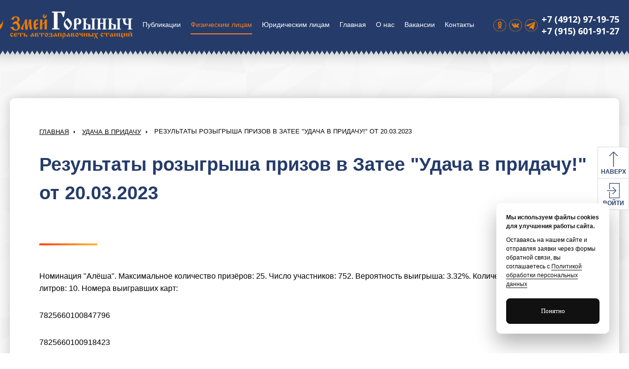

--- FILE ---
content_type: text/html; charset=UTF-8
request_url: https://zg62.ru/fizicheskim-licam/udacha-v-pridachu/rezultaty-rozygrysha-prizov-v-zatee-udacha-v-pridachu-ot-20.03.20231.html
body_size: 5722
content:
<!DOCTYPE html>
<html lang="ru" xmlns="http://www.w3.org/1999/xhtml">
	<head>
		<meta http-equiv="Content-Type" content="text/html; charset=UTF-8" /> 
		<title>Результаты розыгрыша призов в Затее "Удача в придачу!" от 20.03.2023 - Змей Горыныч</title>
		
		<meta name="keywords" content="Результаты розыгрыша призов в Затее "Удача в придачу!" от 20.03.2023" />
		<meta name="description" content="Призовой фонд: 1000 л.
Розыгрыш начат 20.03.2023 04:01:04." />
		<base href="https://zg62.ru/"/>
		<meta http-equiv="X-UA-Compatible" content="IE=edge">
		<meta name="viewport" content="width=device-width, initial-scale=1">
		<meta name="HandheldFriendly" content="true">

		<link href="https://fonts.googleapis.com/css?family=Open+Sans:300,300i,400,400i,600,600i,700,700i,800,800i&amp;subset=cyrillic" rel="stylesheet">

		<!-- BEGIN CSS STYLES -->
		<link rel="stylesheet" href="assets/templates/zg62/css/main.css?v=5">
		<!-- END CSS STYLES -->

		<!--[if lt IE 9]>
		<script src="http://css3-mediaqueries-js.googlecode.com/svn/trunk/css3-mediaqueries.js"></script>
		<script src="http://html5shim.googlecode.com/svn/trunk/html5.js"></script>
		<![endif]-->

		<!-- Favicon -->
		<link rel="shortcut icon" href="favicon.ico" type="image/x-icon">
		<link rel="icon" href="favicon.ico" type="image/x-icon">

		<script src="assets/templates/zg62/js/jquery.min.js"></script>
		<meta name="google-site-verification" content="dIDLFDdRXKwrlZJOcGOHOxZ4AjtUEewB0OPYwhV5IYg" />
	</head>

	<body class="main">


<div class="bg">
	<!-- Preloader -->
<div class="preloader">
	<div class="centrize full-width">
		<div class="vertical-center">
			<div class="spinner"></div>
		</div>
	</div>
</div>

<div class="fix-bts">
	<a href="#" class="up-btn">Наверх</a>
	<a href="https://systinops.ru/my/   " target="_blank" class="sign-btn">Войти</a>
</div>

<!-- Header -->
<header class="header">
	<div class="fw">
		<div class="logo">
			<a href="https://zg62.ru/"><img src="assets/templates/zg62/images/logo.png" alt="" /></a>
		</div>
		<a href="#" class="menu-btn"></a>
		<div class="top-menu">
			<ul><li class="first level1 odd"><a href="/publikacii.html">Публикации</a></li><li class="level1 active even"><a href="/fizicheskim-licam/udacha-v-pridachu.html">Физическим лицам</a><ul><li class="first level2 odd"><a href="/fizicheskim-licam/programma-loyalnosti.html">Программа лояльности</a></li><li class="level2 active even"><a href="/fizicheskim-licam/udacha-v-pridachu.html">Удача в придачу</a></li><li class="last level2 odd"><a href="/fizicheskim-licam/akcii.html">Акции</a></li></ul></li><li class="level1 odd"><a href="/yuridicheskim-licam.html">Юридическим лицам</a></li><li class="level1 even"><a href="/">Главная</a></li><li class="level1 odd"><a href="/o-nas.html">О нас</a></li><li class="level1 even"><a href="/vakansii.html">Вакансии</a></li><li class="last level1 odd"><a href="/kontakty.html">Контакты</a></li></ul>

		</div>
		<div class="contacts">
			<span class="tel">+7 (4912) 97-19-75 <br> +7 (915) 601-91-27 </span>
			<!--<a href="#" class="call-btn">Связаться с нами</a>-->
		</div>
		<div class="social">
			<a href="https://ok.ru/zmeygorynych62" class="ok"></a>
			
			<a href="https://vk.com/club92256491" class="vk"></a>
			<a href="https://t.me/zmey_gorynych62" class="in"></a>

		</div>
		<a href="https://systinops.ru/my/   " class="login-btn" target="_blank">Войти</a>
		<div class="clear"></div>
	</div>
</header>

	<!-- Wrapper -->
	<div class="wrapper inner">

		<div class="section news-page">
	<div class="fw">
		<div class="white-box">
			<div class="breadcrumbs"> <a href="https://zg62.ru/">Главная</a><span class="sep"></span> <a href="https://zg62.ru/fizicheskim-licam/udacha-v-pridachu.html">Удача в придачу</a><span class="sep"></span> <span>Результаты розыгрыша призов в Затее "Удача в придачу!" от 20.03.2023</span> </div>
			<h1 class="m-title left">Результаты розыгрыша призов в Затее "Удача в придачу!" от 20.03.2023<br/><span class="no-dragon"></span></h1>
			<div class="text-box">
				<p>Номинация "Алёша". Максимальное количество призёров: 25. Число участников: 752. Вероятность выигрыша: 3.32%. Количество подарочных литров: 10. Номера выигравших карт:</p>
<p>7825660100847796</p>
<p>7825660100918423</p>
<p>7825660100900447</p>
<p>7825660100765998</p>
<p>7825660100744761</p>
<p>7825660100825677</p>
<p>7825660100933315</p>
<p>7825660100744498</p>
<p>7825660100932952</p>
<p>7825660100874352</p>
<p>7825660100751667</p>
<p>7825660100975993</p>
<p>7825660100760643</p>
<p>7825660100701357</p>
<p>7825660100750461</p>
<p>7825660100908861</p>
<p>7825660100709491</p>
<p>7825660100972099</p>
<p>7825660100988871&nbsp;&nbsp;</p>
<p>7825660100924413</p>
<p>7825660100703668</p>
<p>7825660100811701</p>
<p>7825660100773869</p>
<p>7825660100971935</p>
<p>7825660100916179&nbsp;</p>
<p>Номинация "Добрыня". Максимальное количество призёров: 13.Число участников: 456. Вероятность выигрыша: 2.85%. Количество подарочных литров: 20. Номера выигравших карт:</p>
<p>7825660100802148</p>
<p>7825660100935484</p>
<p>7825660100728012</p>
<p>7825660100855963</p>
<p>7825660100848117</p>
<p>7825660100872737</p>
<p>7825660100739746</p>
<p>7825660100770758</p>
<p>7825660100823631</p>
<p>7825660100829182</p>
<p>7825660100979037</p>
<p>7825660100774073</p>
<p>7825660100984805&nbsp;</p>
<p>Номинация "Коловрат". Максимальное количество призёров: 8. Число участников: 158. Вероятность выигрыша: 5.06%. Количество подарочных литров: 30. Номера выигравших карт:</p>
<p>7825660100905271</p>
<p>7825660100925121</p>
<p>7825660100746766</p>
<p>7825660100721132</p>
<p>7825660100723211</p>
<p>7825660100749737</p>
<p>7825660100741775</p>
<p>7825660100943306&nbsp;</p>
<p>Номинация "Горыныч". Максимальное количество призёров: 5. Число участников: 26. Вероятность выигрыша: 19.23%. Количество подарочных литров: 50. Номера выигравших карт:</p>
<p>7825660100776326</p>
<p>7825660100923696</p>
<p>7825660100784023</p>
<p>7825660100783173</p>
<p>7825660100849990</p>
<p>Розыгрыш закончен 20.03.2023 04:01:05. Всего разыграно 1000 л. из 1000 л.</p>
			</div>

		</div>
		<div class="text-box" style="margin: 70px 0 0 70px;">
			<h4><span>Другие</span> новости</h4>
		</div>
		<div class="news-carousel">
			<div class="owl-carousel">
				<div class="item">
	<div class="white-box news-item">
		<div class="image">
			<a href="/publikacii/rezultaty-rozygrysha-prizov-v-zatee-udacha-v-pridachu-ot-12.01.2026.html"><img src="assets/cache/images/publikacii/new/12.01.2026-340x229-afa.jpg" alt="" /></a>
		</div>
		<div class="desc">
			<a href="/publikacii/rezultaty-rozygrysha-prizov-v-zatee-udacha-v-pridachu-ot-12.01.2026.html" class="name">Результаты розыгрыша призов в Затее "Удача в придачу!" от 12.01.2026</a>
			<div class="text">
				Призовой фонд: 1000 л.
Розыгрыш начат 12.01.2026 04:02:24
			</div>
			<div class="date">12.01.2026</div>
			<a href="/publikacii/rezultaty-rozygrysha-prizov-v-zatee-udacha-v-pridachu-ot-12.01.2026.html" class="readmore">Читать далее</a>
			<div class="clear"></div>
		</div>
	</div>
</div><div class="item">
	<div class="white-box news-item">
		<div class="image">
			<a href="/publikacii/komanda-holdinga-zmej-gorynych-pozdravlyaet-vas-s-prazdnikom-svetlogo-rozhdestva-hristova.html"><img src="assets/cache/images/publikacii/new/1626220240_9-kartinkin-com-p-zvezdnaya-noch-art-art-krasivo-9-340x229-183.jpg" alt="" /></a>
		</div>
		<div class="desc">
			<a href="/publikacii/komanda-holdinga-zmej-gorynych-pozdravlyaet-vas-s-prazdnikom-svetlogo-rozhdestva-hristova.html" class="name">Команда холдинга "Змей Горыныч" поздравляет Вас с Праздником Светлого Рождества Христова!</a>
			<div class="text">
				Поздравляем!
			</div>
			<div class="date">07.01.2026</div>
			<a href="/publikacii/komanda-holdinga-zmej-gorynych-pozdravlyaet-vas-s-prazdnikom-svetlogo-rozhdestva-hristova.html" class="readmore">Читать далее</a>
			<div class="clear"></div>
		</div>
	</div>
</div><div class="item">
	<div class="white-box news-item">
		<div class="image">
			<a href="/publikacii/rezultaty-rozygrysha-prizov-v-zatee-udacha-v-pridachu-ot-05.01.2026.html"><img src="assets/cache/images/publikacii/card%281%29-340x229-3b4.jpg" alt="" /></a>
		</div>
		<div class="desc">
			<a href="/publikacii/rezultaty-rozygrysha-prizov-v-zatee-udacha-v-pridachu-ot-05.01.2026.html" class="name">Результаты розыгрыша призов в Затее "Удача в придачу!" от 05.01.2026</a>
			<div class="text">
				Призовой фонд: 1000 л.
Розыгрыш начат 05.01.2026 04:15:44.
			</div>
			<div class="date">05.01.2026</div>
			<a href="/publikacii/rezultaty-rozygrysha-prizov-v-zatee-udacha-v-pridachu-ot-05.01.2026.html" class="readmore">Читать далее</a>
			<div class="clear"></div>
		</div>
	</div>
</div><div class="item">
	<div class="white-box news-item">
		<div class="image">
			<a href="/publikacii/komanda-holdinga-zmej-gorynych-pozdravlyaet-vas-s-nastupayushhim-novym-2026-godom.html"><img src="assets/cache/images/publikacii/new/ng-2025-340x229-3cc.jpg" alt="" /></a>
		</div>
		<div class="desc">
			<a href="/publikacii/komanda-holdinga-zmej-gorynych-pozdravlyaet-vas-s-nastupayushhim-novym-2026-godom.html" class="name">Команда холдинга "Змей Горыныч" поздравляет Вас с наступающим Новым 2026 Годом!</a>
			<div class="text">
				Поздравляем!
			</div>
			<div class="date">31.12.2025</div>
			<a href="/publikacii/komanda-holdinga-zmej-gorynych-pozdravlyaet-vas-s-nastupayushhim-novym-2026-godom.html" class="readmore">Читать далее</a>
			<div class="clear"></div>
		</div>
	</div>
</div><div class="item">
	<div class="white-box news-item">
		<div class="image">
			<a href="/publikacii/rezultaty-rozygrysha-prizov-v-zatee-udacha-v-pridachu-ot-29.12.2025.html"><img src="assets/cache/images/publikacii/new/29.12.2025-340x229-612.jpg" alt="" /></a>
		</div>
		<div class="desc">
			<a href="/publikacii/rezultaty-rozygrysha-prizov-v-zatee-udacha-v-pridachu-ot-29.12.2025.html" class="name">Результаты розыгрыша призов в Затее "Удача в придачу!" от 29.12.2025</a>
			<div class="text">
				Призовой фонд: 1000 л.
Розыгрыш начат 29.12.2025 04:28:54.
			</div>
			<div class="date">29.12.2025</div>
			<a href="/publikacii/rezultaty-rozygrysha-prizov-v-zatee-udacha-v-pridachu-ot-29.12.2025.html" class="readmore">Читать далее</a>
			<div class="clear"></div>
		</div>
	</div>
</div><div class="item">
	<div class="white-box news-item">
		<div class="image">
			<a href="/publikacii/rezultaty-rozygrysha-prizov-v-zatee-udacha-v-pridachu-ot-22.12.2025.html"><img src="assets/cache/images/publikacii/new/card-2-340x229-ec1.jpg" alt="" /></a>
		</div>
		<div class="desc">
			<a href="/publikacii/rezultaty-rozygrysha-prizov-v-zatee-udacha-v-pridachu-ot-22.12.2025.html" class="name">Результаты розыгрыша призов в Затее "Удача в придачу!" от 22.12.2025</a>
			<div class="text">
				Призовой фонд: 1000 л.
Розыгрыш начат 22.12.2025 04:11:35.
			</div>
			<div class="date">22.12.2025</div>
			<a href="/publikacii/rezultaty-rozygrysha-prizov-v-zatee-udacha-v-pridachu-ot-22.12.2025.html" class="readmore">Читать далее</a>
			<div class="clear"></div>
		</div>
	</div>
</div>
			</div>
		</div>
	</div>
</div>

	</div>

	<!-- Footer -->
<footer class="footer">
	<div class="fw">
		<div class="logo">
			<a href="https://zg62.ru/">
				<img src="assets/templates/zg62/images/f-logo.png" alt="" />
				<span>
					<!--ООО «Гамма»<br>ОГРН: 5167 7463 87232<br>ИНН: 7743183981 КПП: 774301001 ОКПО: 05783550<br>Юридический адрес: 125502, г. Москва, ул. Петрозаводская, д. 9 корп. 2 пом. VIII, к.1<br>фактический 125502, г.Москва, ул. Петрозаводская, 9к2,пом VIII, комн 1-->
				</span>
			</a>
		</div>
		<div class="f-center">
			<div class="f-menu">
				<ul><li class="first level1 odd"><a href="/publikacii.html">Публикации</a></li><li class="first level1 odd"><a href="/fizicheskim-licam/programma-loyalnosti.html">Программа лояльности</a></li><li class="level1 active even"><a href="/fizicheskim-licam/udacha-v-pridachu.html">Удача в придачу</a></li><li class="last level1 odd"><a href="/fizicheskim-licam/akcii.html">Акции</a></li><li class="level1 odd"><a href="/yuridicheskim-licam.html">Юридическим лицам</a></li><li class="level1 even"><a href="/">Главная</a></li><li class="level1 odd"><a href="/o-nas.html">О нас</a></li><li class="level1 even"><a href="/vakansii.html">Вакансии</a></li><li class="last level1 odd"><a href="/kontakty.html">Контакты</a></li></ul>	

			</div>
			<div class="copy">© Змей Горыныч. Все права защищены. г. Рязань 2015-2018 г.</div>
		</div>
		<div class="f-right">
			<div class="social">
				<a href="https://ok.ru/zmeygorynych62" class="ok"></a>
				
				<a href="https://vk.com/club92256491" class="vk"></a>
				<a href="https://t.me/zmey_gorynych62" class="in"></a>
			</div>
			<div class="contacts">
				<div class="adr">г. Рязань, Солотчинское шоссе, 11, ТРЦ "Круиз", 4 этаж</div>
				<a href="tel:+7 (4912) 97-19-75 <br> +7 (915) 601-91-27 " class="tel">+7 (4912) 97-19-75 <br> +7 (915) 601-91-27 </a>
				<a href="mailto:info@zg62.ru" class="email">info@zg62.ru</a>
			</div>
			<div class="copy down">© Змей Горыныч. Все права защищены. г. Рязань 2015-2018 г.</div>
		</div>
	</div>
</footer>

</div>

<!-- Popups -->
    <div class="popups_group">
        <div class="overlay"></div>

        <!-- Call Popup -->
        <div class="nonebox" id="call-popup">
            
			<div class="m-title center"><span>Заполните</span><br />форму</div>
<div class="c-form">
	<form id="call-form" method="post" action="fizicheskim-licam/udacha-v-pridachu/rezultaty-rozygrysha-prizov-v-zatee-udacha-v-pridachu-ot-20.03.20231.html">
		<input type="hidden" name="formid"  value="call-form" />
		<div class="group">
			<div class="field">
				<div class="value">
					<input type="text" name="name" placeholder="Введите имя"  value="" />
				</div>
			</div>
		</div>
		<div class="group">
			<div class="field">
				<div class="value">
					<input type="tel" name="tel" placeholder="+7 (___) ___-__-__"  value="" />
				</div>
			</div>
		</div>
		<div class="bts">
			<a onclick="$('#call-form').submit();" class="btn">Отправить заявку</a>
		</div>
		<div class="info-text">
			Отправляя заявку Вы соглашаетесь <br />с <a href="fizicheskim-licam/politika-konfedencialnosti.html" target="_blank">политикой о конфиденциальности</a>
		</div>
	</form>
</div>
			
            <span class="close"></span>
        </div>
		
		 <!-- Call Popup 
        <div class="nonebox" id="app-popup">
            
			<div class="m-title center"><span>Приложение</span><br />Змей Горыныч</div>
			<p>Змей Горыныч – онлайн сервис для возможности оплаты топлива на АЗС с помощью мобильного приложения. Сервис позволяет не обращаясь в кассу АЗС производить оплату топлива и налив топлива.  Оплата топлива производится с помощью банковской либо топливной карты, которая привязывается к Вашему профилю в приложении. </p>
			<a class="btn" href="https://play.google.com/store/apps/details?id=ru.benzuber.benzuber">Скачать в Google play</a>
			<a class="btn blue" href="https://itunes.apple.com/ru/app/benzuber/id1187552560?mt=8">Скачать в appstore</a>
			
            <span class="close"></span>
        </div>-->
        
    </div>

<noindex>
	
	<script>
		function hideCookieAlert(){document.querySelector(".cookie-alert").classList.remove("visible"),localStorage.setItem("cookieAccepted","true");var e=new Date;e.setTime(e.getTime()+864e5),localStorage.setItem("cookieExpiry",e)}document.addEventListener("DOMContentLoaded",(function(){var e=localStorage.getItem("cookieAccepted"),t=localStorage.getItem("cookieExpiry");if("true"===e&&t){var o=new Date(t);new Date<o&&document.querySelector(".cookie-alert").classList.remove("visible")}else document.querySelector(".cookie-alert").classList.add("visible");var c=document.querySelector(".cookie-alert button");c&&c.addEventListener("click",hideCookieAlert)}));
</script>
	
	<style>
		.cookie-alert.visible{display:flex;}
		.cookie-alert{background:#fff;font-family:'Arial';display:none;position:fixed;width:230px;bottom:40px;right:40px;border-radius:10px;box-shadow:0 20px 40px 0 rgb(0 0 0 / 30%);z-index:999999;padding:20px;flex-direction:column;font-size:12px;}
		.cookie-alert a{color:#111;text-decoration:none;border-bottom:1px solid #111;}
		.cookie-alert button{background:#111;color:#fff;width:100%;border-radius:8px;height:52px;border:none;}
		.cookie-alert p{font-size:12px;margin:0 0 20px 0;line-height:18px;}
		.cookie-alert p.bold{font-weight:bold;margin:0 0 10px 0;color:#111;}
		.cookie-alert button:hover{cursor:pointer;opacity:0.8;}
		@media (max-width: 500px) {.cookie-alert{width:80%;right:0;left:0;bottom:10px;margin:0 auto;}}
	</style>

	<div class="cookie-alert">
		<p class="bold">Мы используем файлы cookies для улучшения работы сайта.</p>
		<p>Оставаясь на нашем сайте и отправляя заявки через формы обратной связи,  вы соглашаетесь с <a href="fizicheskim-licam/politika-konfedencialnosti.html" target="_blank">Политикой обработки персональных данных</a></p>
		<button>Понятно</button>
	</div>
	
</noindex>
<!-- BEGIN JQUERY -->
<script src="assets/templates/zg62/js/jquery.formstyler.min.js"></script>
<script src="assets/templates/zg62/js/jquery.maskedinput.js"></script>
<script src="assets/templates/zg62/js/jquery.fancybox.min.js"></script>
<script src="assets/templates/zg62/js/owl.carousel.min.js"></script>
<script src="assets/templates/zg62/js/jquery.validate.min.js"></script>
<script src="assets/templates/zg62/js/jquery.validate.min.js"></script>
<script src="assets/templates/zg62/js/jquery.cookie.js"></script>
<script src="assets/templates/zg62/js/script.js"></script>
<script type="text/javascript">
	//if ($.cookie('app_window') != 1){
		//$('.overlay').fadeIn(250, function(){
		//	$('#app-popup').animate({'top': $(window).scrollTop() + 100}, 500);
		//});
		//$.cookie('app_window', '1', { expires: 7, path: '/' });
		//										 }
</script>
<!-- END JQUERY -->	

<!-- Yandex.Metrika counter -->
<script type="text/javascript" >
    (function (d, w, c) {
        (w[c] = w[c] || []).push(function() {
            try {
                w.yaCounter47609056 = new Ya.Metrika({
                    id:47609056,
                    clickmap:true,
                    trackLinks:true,
                    accurateTrackBounce:true,
                    webvisor:true
                });
            } catch(e) { }
        });

        var n = d.getElementsByTagName("script")[0],
            s = d.createElement("script"),
            f = function () { n.parentNode.insertBefore(s, n); };
        s.type = "text/javascript";
        s.async = true;
        s.src = "https://mc.yandex.ru/metrika/watch.js";

        if (w.opera == "[object Opera]") {
            d.addEventListener("DOMContentLoaded", f, false);
        } else { f(); }
    })(document, window, "yandex_metrika_callbacks");
</script>
<noscript><div><img src="https://mc.yandex.ru/watch/47609056" style="position:absolute; left:-9999px;" alt="" /></div></noscript>
<!-- /Yandex.Metrika counter -->

</body>
</html>